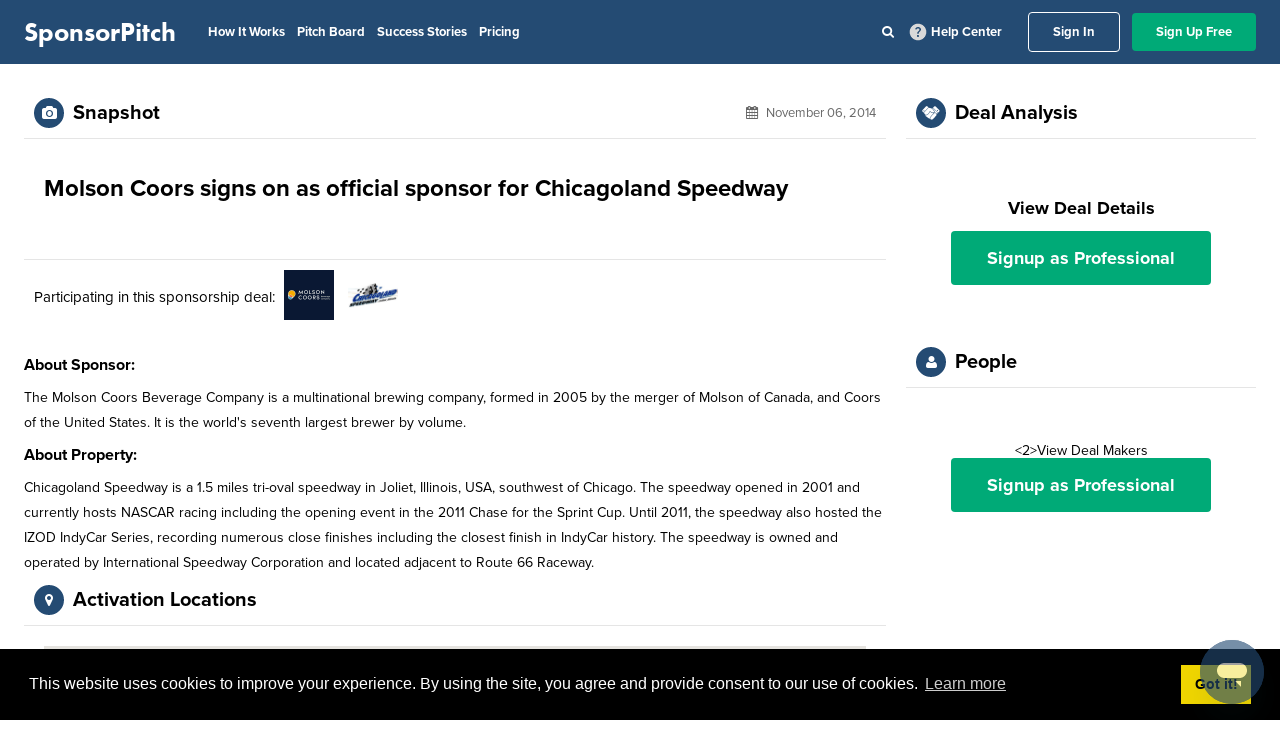

--- FILE ---
content_type: application/javascript
request_url: https://prism.app-us1.com/?a=92121044&u=https%3A%2F%2Fapp.sponsorpitch.com%2Fdeals%2Fmillercoors-sponsors-chicagoland-speedway
body_size: 121
content:
window.visitorGlobalObject=window.visitorGlobalObject||window.prismGlobalObject;window.visitorGlobalObject.setVisitorId('363b00dd-538e-4f6d-83ea-3cbad0232e2e', '92121044');window.visitorGlobalObject.setWhitelistedServices('tracking', '92121044');